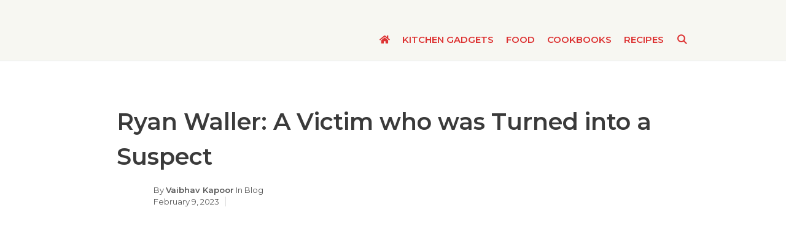

--- FILE ---
content_type: text/html; charset=UTF-8
request_url: https://wongsking.com/ryan-waller-a-victim-who-was-turned-into-a-suspect/
body_size: 32380
content:
<!DOCTYPE html><html lang="en-US" prefix="og: https://ogp.me/ns#"><head><meta charset="UTF-8"><script defer src="[data-uri]"></script><script>class RocketLazyLoadScripts{constructor(){this.triggerEvents=["keydown","mousedown","mousemove","touchmove","touchstart","touchend","wheel"],this.userEventHandler=this._triggerListener.bind(this),this.touchStartHandler=this._onTouchStart.bind(this),this.touchMoveHandler=this._onTouchMove.bind(this),this.touchEndHandler=this._onTouchEnd.bind(this),this.clickHandler=this._onClick.bind(this),this.interceptedClicks=[],window.addEventListener("pageshow",e=>{this.persisted=e.persisted}),window.addEventListener("DOMContentLoaded",()=>{this._preconnect3rdParties()}),this.delayedScripts={normal:[],async:[],defer:[]},this.trash=[],this.allJQueries=[]}_addUserInteractionListener(e){if(document.hidden){e._triggerListener();return}this.triggerEvents.forEach(t=>window.addEventListener(t,e.userEventHandler,{passive:!0})),window.addEventListener("touchstart",e.touchStartHandler,{passive:!0}),window.addEventListener("mousedown",e.touchStartHandler),document.addEventListener("visibilitychange",e.userEventHandler)}_removeUserInteractionListener(){this.triggerEvents.forEach(e=>window.removeEventListener(e,this.userEventHandler,{passive:!0})),document.removeEventListener("visibilitychange",this.userEventHandler)}_onTouchStart(e){"HTML"!==e.target.tagName&&(window.addEventListener("touchend",this.touchEndHandler),window.addEventListener("mouseup",this.touchEndHandler),window.addEventListener("touchmove",this.touchMoveHandler,{passive:!0}),window.addEventListener("mousemove",this.touchMoveHandler),e.target.addEventListener("click",this.clickHandler),this._renameDOMAttribute(e.target,"onclick","rocket-onclick"),this._pendingClickStarted())}_onTouchMove(e){window.removeEventListener("touchend",this.touchEndHandler),window.removeEventListener("mouseup",this.touchEndHandler),window.removeEventListener("touchmove",this.touchMoveHandler,{passive:!0}),window.removeEventListener("mousemove",this.touchMoveHandler),e.target.removeEventListener("click",this.clickHandler),this._renameDOMAttribute(e.target,"rocket-onclick","onclick"),this._pendingClickFinished()}_onTouchEnd(e){window.removeEventListener("touchend",this.touchEndHandler),window.removeEventListener("mouseup",this.touchEndHandler),window.removeEventListener("touchmove",this.touchMoveHandler,{passive:!0}),window.removeEventListener("mousemove",this.touchMoveHandler)}_onClick(e){e.target.removeEventListener("click",this.clickHandler),this._renameDOMAttribute(e.target,"rocket-onclick","onclick"),this.interceptedClicks.push(e),e.preventDefault(),e.stopPropagation(),e.stopImmediatePropagation(),this._pendingClickFinished()}_replayClicks(){window.removeEventListener("touchstart",this.touchStartHandler,{passive:!0}),window.removeEventListener("mousedown",this.touchStartHandler),this.interceptedClicks.forEach(e=>{e.target.dispatchEvent(new MouseEvent("click",{view:e.view,bubbles:!0,cancelable:!0}))})}_waitForPendingClicks(){return new Promise(e=>{this._isClickPending?this._pendingClickFinished=e:e()})}_pendingClickStarted(){this._isClickPending=!0}_pendingClickFinished(){this._isClickPending=!1}_renameDOMAttribute(e,t,i){e.hasAttribute&&e.hasAttribute(t)&&(event.target.setAttribute(i,event.target.getAttribute(t)),event.target.removeAttribute(t))}_triggerListener(){this._removeUserInteractionListener(this),"loading"===document.readyState?document.addEventListener("DOMContentLoaded",this._loadEverythingNow.bind(this)):this._loadEverythingNow()}_preconnect3rdParties(){let e=[];document.querySelectorAll("script[type=rocketlazyloadscript]").forEach(t=>{if(t.hasAttribute("src")){let i=new URL(t.src).origin;i!==location.origin&&e.push({src:i,crossOrigin:t.crossOrigin||"module"===t.getAttribute("data-rocket-type")})}}),e=[...new Map(e.map(e=>[JSON.stringify(e),e])).values()],this._batchInjectResourceHints(e,"preconnect")}async _loadEverythingNow(){this.lastBreath=Date.now(),this._delayEventListeners(this),this._delayJQueryReady(this),this._handleDocumentWrite(),this._registerAllDelayedScripts(),this._preloadAllScripts(),await this._loadScriptsFromList(this.delayedScripts.normal),await this._loadScriptsFromList(this.delayedScripts.defer),await this._loadScriptsFromList(this.delayedScripts.async);try{await this._triggerDOMContentLoaded(),await this._triggerWindowLoad()}catch(e){console.error(e)}window.dispatchEvent(new Event("rocket-allScriptsLoaded")),this._waitForPendingClicks().then(()=>{this._replayClicks()}),this._emptyTrash()}_registerAllDelayedScripts(){document.querySelectorAll("script[type=rocketlazyloadscript]").forEach(e=>{e.hasAttribute("data-rocket-src")?e.hasAttribute("async")&&!1!==e.async?this.delayedScripts.async.push(e):e.hasAttribute("defer")&&!1!==e.defer||"module"===e.getAttribute("data-rocket-type")?this.delayedScripts.defer.push(e):this.delayedScripts.normal.push(e):this.delayedScripts.normal.push(e)})}async _transformScript(e){return await this._littleBreath(),new Promise(t=>{function i(){e.setAttribute("data-rocket-status","executed"),t()}function r(){e.setAttribute("data-rocket-status","failed"),t()}try{let n=e.getAttribute("data-rocket-type"),s=e.getAttribute("data-rocket-src");if(n?(e.type=n,e.removeAttribute("data-rocket-type")):e.removeAttribute("type"),e.addEventListener("load",i),e.addEventListener("error",r),s)e.src=s,e.removeAttribute("data-rocket-src");else if(navigator.userAgent.indexOf("Firefox/")>0){var a=document.createElement("script");[...e.attributes].forEach(e=>{"type"!==e.nodeName&&a.setAttribute("data-rocket-type"===e.nodeName?"type":e.nodeName,e.nodeValue)}),a.text=e.text,e.parentNode.replaceChild(a,e),i()}else e.src="data:text/javascript;base64,"+window.btoa(unescape(encodeURIComponent(e.text)))}catch(o){r()}})}async _loadScriptsFromList(e){let t=e.shift();return t&&t.isConnected?(await this._transformScript(t),this._loadScriptsFromList(e)):Promise.resolve()}_preloadAllScripts(){this._batchInjectResourceHints([...this.delayedScripts.normal,...this.delayedScripts.defer,...this.delayedScripts.async],"preload")}_batchInjectResourceHints(e,t){var i=document.createDocumentFragment();e.forEach(e=>{let r=e.getAttribute&&e.getAttribute("data-rocket-src")||e.src;if(r){let n=document.createElement("link");n.href=r,n.rel=t,"preconnect"!==t&&(n.as="script"),e.getAttribute&&"module"===e.getAttribute("data-rocket-type")&&(n.crossOrigin=!0),e.crossOrigin&&(n.crossOrigin=e.crossOrigin),e.integrity&&(n.integrity=e.integrity),i.appendChild(n),this.trash.push(n)}}),document.head.appendChild(i)}_delayEventListeners(e){let t={};function i(e,i){!function e(i){!t[i]&&(t[i]={originalFunctions:{add:i.addEventListener,remove:i.removeEventListener},eventsToRewrite:[]},i.addEventListener=function(){arguments[0]=r(arguments[0]),t[i].originalFunctions.add.apply(i,arguments)},i.removeEventListener=function(){arguments[0]=r(arguments[0]),t[i].originalFunctions.remove.apply(i,arguments)});function r(e){return t[i].eventsToRewrite.indexOf(e)>=0?"rocket-"+e:e}}(e),t[e].eventsToRewrite.push(i)}function r(e,t){let i=e[t];Object.defineProperty(e,t,{get:()=>i||function(){},set(r){e["rocket"+t]=i=r}})}i(document,"DOMContentLoaded"),i(window,"DOMContentLoaded"),i(window,"load"),i(window,"pageshow"),i(document,"readystatechange"),r(document,"onreadystatechange"),r(window,"onload"),r(window,"onpageshow")}_delayJQueryReady(e){let t;function i(i){if(i&&i.fn&&!e.allJQueries.includes(i)){i.fn.ready=i.fn.init.prototype.ready=function(t){return e.domReadyFired?t.bind(document)(i):document.addEventListener("rocket-DOMContentLoaded",()=>t.bind(document)(i)),i([])};let r=i.fn.on;i.fn.on=i.fn.init.prototype.on=function(){if(this[0]===window){function e(e){return e.split(" ").map(e=>"load"===e||0===e.indexOf("load.")?"rocket-jquery-load":e).join(" ")}"string"==typeof arguments[0]||arguments[0]instanceof String?arguments[0]=e(arguments[0]):"object"==typeof arguments[0]&&Object.keys(arguments[0]).forEach(t=>{delete Object.assign(arguments[0],{[e(t)]:arguments[0][t]})[t]})}return r.apply(this,arguments),this},e.allJQueries.push(i)}t=i}i(window.jQuery),Object.defineProperty(window,"jQuery",{get:()=>t,set(e){i(e)}})}async _triggerDOMContentLoaded(){this.domReadyFired=!0,await this._littleBreath(),document.dispatchEvent(new Event("rocket-DOMContentLoaded")),await this._littleBreath(),window.dispatchEvent(new Event("rocket-DOMContentLoaded")),await this._littleBreath(),document.dispatchEvent(new Event("rocket-readystatechange")),await this._littleBreath(),document.rocketonreadystatechange&&document.rocketonreadystatechange()}async _triggerWindowLoad(){await this._littleBreath(),window.dispatchEvent(new Event("rocket-load")),await this._littleBreath(),window.rocketonload&&window.rocketonload(),await this._littleBreath(),this.allJQueries.forEach(e=>e(window).trigger("rocket-jquery-load")),await this._littleBreath();let e=new Event("rocket-pageshow");e.persisted=this.persisted,window.dispatchEvent(e),await this._littleBreath(),window.rocketonpageshow&&window.rocketonpageshow({persisted:this.persisted})}_handleDocumentWrite(){let e=new Map;document.write=document.writeln=function(t){let i=document.currentScript;i||console.error("WPRocket unable to document.write this: "+t);let r=document.createRange(),n=i.parentElement,s=e.get(i);void 0===s&&(s=i.nextSibling,e.set(i,s));let a=document.createDocumentFragment();r.setStart(a,0),a.appendChild(r.createContextualFragment(t)),n.insertBefore(a,s)}}async _littleBreath(){Date.now()-this.lastBreath>45&&(await this._requestAnimFrame(),this.lastBreath=Date.now())}async _requestAnimFrame(){return document.hidden?new Promise(e=>setTimeout(e)):new Promise(e=>requestAnimationFrame(e))}_emptyTrash(){this.trash.forEach(e=>e.remove())}static run(){let e=new RocketLazyLoadScripts;e._addUserInteractionListener(e)}}RocketLazyLoadScripts.run();</script> <link rel="profile" href="https://gmpg.org/xfn/11"><style>#wpadminbar #wp-admin-bar-p404_free_top_button .ab-icon:before {
            content: "\f103";
            color:red;
            top: 2px;
        }</style><style>img:is([sizes="auto" i], [sizes^="auto," i]) { contain-intrinsic-size: 3000px 1500px }</style><title>Ryan Waller: A Victim who was Turned into a Suspect - Wong&#039;s King</title><meta name="description" content="&quot;Innocent until proven guilty&quot; is the standard approach when someone is a suspect and on the wrong side of the law. It was different in the case of Ryan"/><meta name="robots" content="index, follow, max-snippet:-1, max-video-preview:-1, max-image-preview:large"/><link rel="canonical" href="https://wongsking.com/ryan-waller-a-victim-who-was-turned-into-a-suspect/" /><meta property="og:locale" content="en_US" /><meta property="og:type" content="article" /><meta property="og:title" content="Ryan Waller: A Victim who was Turned into a Suspect - Wong&#039;s King" /><meta property="og:description" content="&quot;Innocent until proven guilty&quot; is the standard approach when someone is a suspect and on the wrong side of the law. It was different in the case of Ryan" /><meta property="og:url" content="https://wongsking.com/ryan-waller-a-victim-who-was-turned-into-a-suspect/" /><meta property="og:site_name" content="Wong&#039;s King" /><meta property="article:section" content="Blog" /><meta property="og:updated_time" content="2023-02-09T09:42:16+00:00" /><meta property="og:image" content="https://wongsking.com/wp-content/uploads/2023/02/Ryan-Waller-Richie-Carver.jpg" /><meta property="og:image:secure_url" content="https://wongsking.com/wp-content/uploads/2023/02/Ryan-Waller-Richie-Carver.jpg" /><meta property="og:image:width" content="1250" /><meta property="og:image:height" content="694" /><meta property="og:image:alt" content="Ryan Waller" /><meta property="og:image:type" content="image/jpeg" /><meta property="article:published_time" content="2023-02-09T09:22:32+00:00" /><meta property="article:modified_time" content="2023-02-09T09:42:16+00:00" /><meta name="twitter:card" content="summary_large_image" /><meta name="twitter:title" content="Ryan Waller: A Victim who was Turned into a Suspect - Wong&#039;s King" /><meta name="twitter:description" content="&quot;Innocent until proven guilty&quot; is the standard approach when someone is a suspect and on the wrong side of the law. It was different in the case of Ryan" /><meta name="twitter:image" content="https://wongsking.com/wp-content/uploads/2023/02/Ryan-Waller-Richie-Carver.jpg" /><meta name="twitter:label1" content="Written by" /><meta name="twitter:data1" content="Vaibhav Kapoor" /><meta name="twitter:label2" content="Time to read" /><meta name="twitter:data2" content="5 minutes" /> <script type="application/ld+json" class="rank-math-schema">{"@context":"https://schema.org","@graph":[{"@type":["Person","Organization"],"@id":"https://wongsking.com/#person","name":"Wong&#039;s King"},{"@type":"WebSite","@id":"https://wongsking.com/#website","url":"https://wongsking.com","name":"Wong&#039;s King","publisher":{"@id":"https://wongsking.com/#person"},"inLanguage":"en-US"},{"@type":"ImageObject","@id":"https://wongsking.com/wp-content/uploads/2023/02/Ryan-Waller-Richie-Carver.jpg","url":"https://wongsking.com/wp-content/uploads/2023/02/Ryan-Waller-Richie-Carver.jpg","width":"1250","height":"694","caption":"Ryan Waller","inLanguage":"en-US"},{"@type":"WebPage","@id":"https://wongsking.com/ryan-waller-a-victim-who-was-turned-into-a-suspect/#webpage","url":"https://wongsking.com/ryan-waller-a-victim-who-was-turned-into-a-suspect/","name":"Ryan Waller: A Victim who was Turned into a Suspect - Wong&#039;s King","datePublished":"2023-02-09T09:22:32+00:00","dateModified":"2023-02-09T09:42:16+00:00","isPartOf":{"@id":"https://wongsking.com/#website"},"primaryImageOfPage":{"@id":"https://wongsking.com/wp-content/uploads/2023/02/Ryan-Waller-Richie-Carver.jpg"},"inLanguage":"en-US"},{"@type":"Person","@id":"https://wongsking.com/author/vaibhav-kapoor/","name":"Vaibhav Kapoor","url":"https://wongsking.com/author/vaibhav-kapoor/","image":{"@type":"ImageObject","@id":"https://secure.gravatar.com/avatar/b1fe0934811700dd6c9e32ade51db947?s=96&amp;d=mm&amp;r=g","url":"https://secure.gravatar.com/avatar/b1fe0934811700dd6c9e32ade51db947?s=96&amp;d=mm&amp;r=g","caption":"Vaibhav Kapoor","inLanguage":"en-US"}},{"@type":"BlogPosting","headline":"Ryan Waller: A Victim who was Turned into a Suspect - Wong&#039;s King","datePublished":"2023-02-09T09:22:32+00:00","dateModified":"2023-02-09T09:42:16+00:00","articleSection":"Blog","author":{"@id":"https://wongsking.com/author/vaibhav-kapoor/","name":"Vaibhav Kapoor"},"publisher":{"@id":"https://wongsking.com/#person"},"description":"&quot;Innocent until proven guilty&quot; is the standard approach when someone is a suspect and on the wrong side of the law. It was different in the case of Ryan","name":"Ryan Waller: A Victim who was Turned into a Suspect - Wong&#039;s King","@id":"https://wongsking.com/ryan-waller-a-victim-who-was-turned-into-a-suspect/#richSnippet","isPartOf":{"@id":"https://wongsking.com/ryan-waller-a-victim-who-was-turned-into-a-suspect/#webpage"},"image":{"@id":"https://wongsking.com/wp-content/uploads/2023/02/Ryan-Waller-Richie-Carver.jpg"},"inLanguage":"en-US","mainEntityOfPage":{"@id":"https://wongsking.com/ryan-waller-a-victim-who-was-turned-into-a-suspect/#webpage"}}]}</script> <link rel='dns-prefetch' href='//fonts.googleapis.com' /><link rel='dns-prefetch' href='//use.fontawesome.com' /><link href='https://fonts.gstatic.com' crossorigin rel='preconnect' /><link rel="alternate" type="application/rss+xml" title="Wong&#039;s King &raquo; Feed" href="https://wongsking.com/feed/" /><link rel="alternate" type="application/rss+xml" title="Wong&#039;s King &raquo; Comments Feed" href="https://wongsking.com/comments/feed/" /><link rel="alternate" type="application/rss+xml" title="Wong&#039;s King &raquo; Ryan Waller: A Victim who was Turned into a Suspect Comments Feed" href="https://wongsking.com/ryan-waller-a-victim-who-was-turned-into-a-suspect/feed/" /> <script type="rocketlazyloadscript">window._wpemojiSettings = {"baseUrl":"https:\/\/s.w.org\/images\/core\/emoji\/15.0.3\/72x72\/","ext":".png","svgUrl":"https:\/\/s.w.org\/images\/core\/emoji\/15.0.3\/svg\/","svgExt":".svg","source":{"concatemoji":"https:\/\/wongsking.com\/wp-includes\/js\/wp-emoji-release.min.js?ver=6.7.4"}};
/*! This file is auto-generated */
!function(i,n){var o,s,e;function c(e){try{var t={supportTests:e,timestamp:(new Date).valueOf()};sessionStorage.setItem(o,JSON.stringify(t))}catch(e){}}function p(e,t,n){e.clearRect(0,0,e.canvas.width,e.canvas.height),e.fillText(t,0,0);var t=new Uint32Array(e.getImageData(0,0,e.canvas.width,e.canvas.height).data),r=(e.clearRect(0,0,e.canvas.width,e.canvas.height),e.fillText(n,0,0),new Uint32Array(e.getImageData(0,0,e.canvas.width,e.canvas.height).data));return t.every(function(e,t){return e===r[t]})}function u(e,t,n){switch(t){case"flag":return n(e,"\ud83c\udff3\ufe0f\u200d\u26a7\ufe0f","\ud83c\udff3\ufe0f\u200b\u26a7\ufe0f")?!1:!n(e,"\ud83c\uddfa\ud83c\uddf3","\ud83c\uddfa\u200b\ud83c\uddf3")&&!n(e,"\ud83c\udff4\udb40\udc67\udb40\udc62\udb40\udc65\udb40\udc6e\udb40\udc67\udb40\udc7f","\ud83c\udff4\u200b\udb40\udc67\u200b\udb40\udc62\u200b\udb40\udc65\u200b\udb40\udc6e\u200b\udb40\udc67\u200b\udb40\udc7f");case"emoji":return!n(e,"\ud83d\udc26\u200d\u2b1b","\ud83d\udc26\u200b\u2b1b")}return!1}function f(e,t,n){var r="undefined"!=typeof WorkerGlobalScope&&self instanceof WorkerGlobalScope?new OffscreenCanvas(300,150):i.createElement("canvas"),a=r.getContext("2d",{willReadFrequently:!0}),o=(a.textBaseline="top",a.font="600 32px Arial",{});return e.forEach(function(e){o[e]=t(a,e,n)}),o}function t(e){var t=i.createElement("script");t.src=e,t.defer=!0,i.head.appendChild(t)}"undefined"!=typeof Promise&&(o="wpEmojiSettingsSupports",s=["flag","emoji"],n.supports={everything:!0,everythingExceptFlag:!0},e=new Promise(function(e){i.addEventListener("DOMContentLoaded",e,{once:!0})}),new Promise(function(t){var n=function(){try{var e=JSON.parse(sessionStorage.getItem(o));if("object"==typeof e&&"number"==typeof e.timestamp&&(new Date).valueOf()<e.timestamp+604800&&"object"==typeof e.supportTests)return e.supportTests}catch(e){}return null}();if(!n){if("undefined"!=typeof Worker&&"undefined"!=typeof OffscreenCanvas&&"undefined"!=typeof URL&&URL.createObjectURL&&"undefined"!=typeof Blob)try{var e="postMessage("+f.toString()+"("+[JSON.stringify(s),u.toString(),p.toString()].join(",")+"));",r=new Blob([e],{type:"text/javascript"}),a=new Worker(URL.createObjectURL(r),{name:"wpTestEmojiSupports"});return void(a.onmessage=function(e){c(n=e.data),a.terminate(),t(n)})}catch(e){}c(n=f(s,u,p))}t(n)}).then(function(e){for(var t in e)n.supports[t]=e[t],n.supports.everything=n.supports.everything&&n.supports[t],"flag"!==t&&(n.supports.everythingExceptFlag=n.supports.everythingExceptFlag&&n.supports[t]);n.supports.everythingExceptFlag=n.supports.everythingExceptFlag&&!n.supports.flag,n.DOMReady=!1,n.readyCallback=function(){n.DOMReady=!0}}).then(function(){return e}).then(function(){var e;n.supports.everything||(n.readyCallback(),(e=n.source||{}).concatemoji?t(e.concatemoji):e.wpemoji&&e.twemoji&&(t(e.twemoji),t(e.wpemoji)))}))}((window,document),window._wpemojiSettings);</script> <link rel='stylesheet' id='generate-fonts-css' href='//fonts.googleapis.com/css?family=Montserrat:100,100italic,200,200italic,300,300italic,regular,italic,500,500italic,600,600italic,700,700italic,800,800italic,900,900italic' media='all' /><style id='wp-emoji-styles-inline-css'>img.wp-smiley, img.emoji {
		display: inline !important;
		border: none !important;
		box-shadow: none !important;
		height: 1em !important;
		width: 1em !important;
		margin: 0 0.07em !important;
		vertical-align: -0.1em !important;
		background: none !important;
		padding: 0 !important;
	}</style><link rel='stylesheet' id='wp-block-library-css' href='https://wongsking.com/wp-includes/css/dist/block-library/style.min.css?ver=6.7.4' media='all' /><style id='classic-theme-styles-inline-css'>/*! This file is auto-generated */
.wp-block-button__link{color:#fff;background-color:#32373c;border-radius:9999px;box-shadow:none;text-decoration:none;padding:calc(.667em + 2px) calc(1.333em + 2px);font-size:1.125em}.wp-block-file__button{background:#32373c;color:#fff;text-decoration:none}</style><style id='global-styles-inline-css'>:root{--wp--preset--aspect-ratio--square: 1;--wp--preset--aspect-ratio--4-3: 4/3;--wp--preset--aspect-ratio--3-4: 3/4;--wp--preset--aspect-ratio--3-2: 3/2;--wp--preset--aspect-ratio--2-3: 2/3;--wp--preset--aspect-ratio--16-9: 16/9;--wp--preset--aspect-ratio--9-16: 9/16;--wp--preset--color--black: #000000;--wp--preset--color--cyan-bluish-gray: #abb8c3;--wp--preset--color--white: #ffffff;--wp--preset--color--pale-pink: #f78da7;--wp--preset--color--vivid-red: #cf2e2e;--wp--preset--color--luminous-vivid-orange: #ff6900;--wp--preset--color--luminous-vivid-amber: #fcb900;--wp--preset--color--light-green-cyan: #7bdcb5;--wp--preset--color--vivid-green-cyan: #00d084;--wp--preset--color--pale-cyan-blue: #8ed1fc;--wp--preset--color--vivid-cyan-blue: #0693e3;--wp--preset--color--vivid-purple: #9b51e0;--wp--preset--gradient--vivid-cyan-blue-to-vivid-purple: linear-gradient(135deg,rgba(6,147,227,1) 0%,rgb(155,81,224) 100%);--wp--preset--gradient--light-green-cyan-to-vivid-green-cyan: linear-gradient(135deg,rgb(122,220,180) 0%,rgb(0,208,130) 100%);--wp--preset--gradient--luminous-vivid-amber-to-luminous-vivid-orange: linear-gradient(135deg,rgba(252,185,0,1) 0%,rgba(255,105,0,1) 100%);--wp--preset--gradient--luminous-vivid-orange-to-vivid-red: linear-gradient(135deg,rgba(255,105,0,1) 0%,rgb(207,46,46) 100%);--wp--preset--gradient--very-light-gray-to-cyan-bluish-gray: linear-gradient(135deg,rgb(238,238,238) 0%,rgb(169,184,195) 100%);--wp--preset--gradient--cool-to-warm-spectrum: linear-gradient(135deg,rgb(74,234,220) 0%,rgb(151,120,209) 20%,rgb(207,42,186) 40%,rgb(238,44,130) 60%,rgb(251,105,98) 80%,rgb(254,248,76) 100%);--wp--preset--gradient--blush-light-purple: linear-gradient(135deg,rgb(255,206,236) 0%,rgb(152,150,240) 100%);--wp--preset--gradient--blush-bordeaux: linear-gradient(135deg,rgb(254,205,165) 0%,rgb(254,45,45) 50%,rgb(107,0,62) 100%);--wp--preset--gradient--luminous-dusk: linear-gradient(135deg,rgb(255,203,112) 0%,rgb(199,81,192) 50%,rgb(65,88,208) 100%);--wp--preset--gradient--pale-ocean: linear-gradient(135deg,rgb(255,245,203) 0%,rgb(182,227,212) 50%,rgb(51,167,181) 100%);--wp--preset--gradient--electric-grass: linear-gradient(135deg,rgb(202,248,128) 0%,rgb(113,206,126) 100%);--wp--preset--gradient--midnight: linear-gradient(135deg,rgb(2,3,129) 0%,rgb(40,116,252) 100%);--wp--preset--font-size--small: 13px;--wp--preset--font-size--medium: 20px;--wp--preset--font-size--large: 36px;--wp--preset--font-size--x-large: 42px;--wp--preset--spacing--20: 0.44rem;--wp--preset--spacing--30: 0.67rem;--wp--preset--spacing--40: 1rem;--wp--preset--spacing--50: 1.5rem;--wp--preset--spacing--60: 2.25rem;--wp--preset--spacing--70: 3.38rem;--wp--preset--spacing--80: 5.06rem;--wp--preset--shadow--natural: 6px 6px 9px rgba(0, 0, 0, 0.2);--wp--preset--shadow--deep: 12px 12px 50px rgba(0, 0, 0, 0.4);--wp--preset--shadow--sharp: 6px 6px 0px rgba(0, 0, 0, 0.2);--wp--preset--shadow--outlined: 6px 6px 0px -3px rgba(255, 255, 255, 1), 6px 6px rgba(0, 0, 0, 1);--wp--preset--shadow--crisp: 6px 6px 0px rgba(0, 0, 0, 1);}:where(.is-layout-flex){gap: 0.5em;}:where(.is-layout-grid){gap: 0.5em;}body .is-layout-flex{display: flex;}.is-layout-flex{flex-wrap: wrap;align-items: center;}.is-layout-flex > :is(*, div){margin: 0;}body .is-layout-grid{display: grid;}.is-layout-grid > :is(*, div){margin: 0;}:where(.wp-block-columns.is-layout-flex){gap: 2em;}:where(.wp-block-columns.is-layout-grid){gap: 2em;}:where(.wp-block-post-template.is-layout-flex){gap: 1.25em;}:where(.wp-block-post-template.is-layout-grid){gap: 1.25em;}.has-black-color{color: var(--wp--preset--color--black) !important;}.has-cyan-bluish-gray-color{color: var(--wp--preset--color--cyan-bluish-gray) !important;}.has-white-color{color: var(--wp--preset--color--white) !important;}.has-pale-pink-color{color: var(--wp--preset--color--pale-pink) !important;}.has-vivid-red-color{color: var(--wp--preset--color--vivid-red) !important;}.has-luminous-vivid-orange-color{color: var(--wp--preset--color--luminous-vivid-orange) !important;}.has-luminous-vivid-amber-color{color: var(--wp--preset--color--luminous-vivid-amber) !important;}.has-light-green-cyan-color{color: var(--wp--preset--color--light-green-cyan) !important;}.has-vivid-green-cyan-color{color: var(--wp--preset--color--vivid-green-cyan) !important;}.has-pale-cyan-blue-color{color: var(--wp--preset--color--pale-cyan-blue) !important;}.has-vivid-cyan-blue-color{color: var(--wp--preset--color--vivid-cyan-blue) !important;}.has-vivid-purple-color{color: var(--wp--preset--color--vivid-purple) !important;}.has-black-background-color{background-color: var(--wp--preset--color--black) !important;}.has-cyan-bluish-gray-background-color{background-color: var(--wp--preset--color--cyan-bluish-gray) !important;}.has-white-background-color{background-color: var(--wp--preset--color--white) !important;}.has-pale-pink-background-color{background-color: var(--wp--preset--color--pale-pink) !important;}.has-vivid-red-background-color{background-color: var(--wp--preset--color--vivid-red) !important;}.has-luminous-vivid-orange-background-color{background-color: var(--wp--preset--color--luminous-vivid-orange) !important;}.has-luminous-vivid-amber-background-color{background-color: var(--wp--preset--color--luminous-vivid-amber) !important;}.has-light-green-cyan-background-color{background-color: var(--wp--preset--color--light-green-cyan) !important;}.has-vivid-green-cyan-background-color{background-color: var(--wp--preset--color--vivid-green-cyan) !important;}.has-pale-cyan-blue-background-color{background-color: var(--wp--preset--color--pale-cyan-blue) !important;}.has-vivid-cyan-blue-background-color{background-color: var(--wp--preset--color--vivid-cyan-blue) !important;}.has-vivid-purple-background-color{background-color: var(--wp--preset--color--vivid-purple) !important;}.has-black-border-color{border-color: var(--wp--preset--color--black) !important;}.has-cyan-bluish-gray-border-color{border-color: var(--wp--preset--color--cyan-bluish-gray) !important;}.has-white-border-color{border-color: var(--wp--preset--color--white) !important;}.has-pale-pink-border-color{border-color: var(--wp--preset--color--pale-pink) !important;}.has-vivid-red-border-color{border-color: var(--wp--preset--color--vivid-red) !important;}.has-luminous-vivid-orange-border-color{border-color: var(--wp--preset--color--luminous-vivid-orange) !important;}.has-luminous-vivid-amber-border-color{border-color: var(--wp--preset--color--luminous-vivid-amber) !important;}.has-light-green-cyan-border-color{border-color: var(--wp--preset--color--light-green-cyan) !important;}.has-vivid-green-cyan-border-color{border-color: var(--wp--preset--color--vivid-green-cyan) !important;}.has-pale-cyan-blue-border-color{border-color: var(--wp--preset--color--pale-cyan-blue) !important;}.has-vivid-cyan-blue-border-color{border-color: var(--wp--preset--color--vivid-cyan-blue) !important;}.has-vivid-purple-border-color{border-color: var(--wp--preset--color--vivid-purple) !important;}.has-vivid-cyan-blue-to-vivid-purple-gradient-background{background: var(--wp--preset--gradient--vivid-cyan-blue-to-vivid-purple) !important;}.has-light-green-cyan-to-vivid-green-cyan-gradient-background{background: var(--wp--preset--gradient--light-green-cyan-to-vivid-green-cyan) !important;}.has-luminous-vivid-amber-to-luminous-vivid-orange-gradient-background{background: var(--wp--preset--gradient--luminous-vivid-amber-to-luminous-vivid-orange) !important;}.has-luminous-vivid-orange-to-vivid-red-gradient-background{background: var(--wp--preset--gradient--luminous-vivid-orange-to-vivid-red) !important;}.has-very-light-gray-to-cyan-bluish-gray-gradient-background{background: var(--wp--preset--gradient--very-light-gray-to-cyan-bluish-gray) !important;}.has-cool-to-warm-spectrum-gradient-background{background: var(--wp--preset--gradient--cool-to-warm-spectrum) !important;}.has-blush-light-purple-gradient-background{background: var(--wp--preset--gradient--blush-light-purple) !important;}.has-blush-bordeaux-gradient-background{background: var(--wp--preset--gradient--blush-bordeaux) !important;}.has-luminous-dusk-gradient-background{background: var(--wp--preset--gradient--luminous-dusk) !important;}.has-pale-ocean-gradient-background{background: var(--wp--preset--gradient--pale-ocean) !important;}.has-electric-grass-gradient-background{background: var(--wp--preset--gradient--electric-grass) !important;}.has-midnight-gradient-background{background: var(--wp--preset--gradient--midnight) !important;}.has-small-font-size{font-size: var(--wp--preset--font-size--small) !important;}.has-medium-font-size{font-size: var(--wp--preset--font-size--medium) !important;}.has-large-font-size{font-size: var(--wp--preset--font-size--large) !important;}.has-x-large-font-size{font-size: var(--wp--preset--font-size--x-large) !important;}
:where(.wp-block-post-template.is-layout-flex){gap: 1.25em;}:where(.wp-block-post-template.is-layout-grid){gap: 1.25em;}
:where(.wp-block-columns.is-layout-flex){gap: 2em;}:where(.wp-block-columns.is-layout-grid){gap: 2em;}
:root :where(.wp-block-pullquote){font-size: 1.5em;line-height: 1.6;}</style><link data-minify="1" rel='stylesheet' id='contact-form-7-css' href='https://wongsking.com/wp-content/cache/autoptimize/autoptimize_single_8f8cbe1bf0821e47ca53060fbcab37da.php?ver=1742731120' media='all' /><link rel='stylesheet' id='toc-screen-css' href='https://wongsking.com/wp-content/plugins/table-of-contents-plus/screen.min.css?ver=2411.1' media='all' /><style id='toc-screen-inline-css'>div#toc_container {width: 96%;}</style><link data-minify="1" rel='stylesheet' id='dashicons-css' href='https://wongsking.com/wp-content/cache/min/1/wp-includes/css/dashicons.min.css?ver=1742731120' media='all' /><link data-minify="1" rel='stylesheet' id='ppress-frontend-css' href='https://wongsking.com/wp-content/cache/min/1/wp-content/plugins/wp-user-avatar/assets/css/frontend.min.css?ver=1742731120' media='all' /><link rel='stylesheet' id='ppress-flatpickr-css' href='https://wongsking.com/wp-content/plugins/wp-user-avatar/assets/flatpickr/flatpickr.min.css?ver=4.16.8' media='all' /><link rel='stylesheet' id='ppress-select2-css' href='https://wongsking.com/wp-content/plugins/wp-user-avatar/assets/select2/select2.min.css?ver=6.7.4' media='all' /><link rel='stylesheet' id='generate-style-css' href='https://wongsking.com/wp-content/themes/generatepress/assets/css/all.min.css?ver=3.0.3' media='all' /><style id='generate-style-inline-css'>body{background-color:#ffffff;color:#3a3a3a;}a{color:#1e73be;}a:hover, a:focus, a:active{color:#000000;}body .grid-container{max-width:980px;}.wp-block-group__inner-container{max-width:980px;margin-left:auto;margin-right:auto;}.site-header .header-image{width:200px;}.navigation-search{position:absolute;left:-99999px;pointer-events:none;visibility:hidden;z-index:20;width:100%;top:0;transition:opacity 100ms ease-in-out;opacity:0;}.navigation-search.nav-search-active{left:0;right:0;pointer-events:auto;visibility:visible;opacity:1;}.navigation-search input[type="search"]{outline:0;border:0;vertical-align:bottom;line-height:1;opacity:0.9;width:100%;z-index:20;border-radius:0;-webkit-appearance:none;height:60px;}.navigation-search input::-ms-clear{display:none;width:0;height:0;}.navigation-search input::-ms-reveal{display:none;width:0;height:0;}.navigation-search input::-webkit-search-decoration, .navigation-search input::-webkit-search-cancel-button, .navigation-search input::-webkit-search-results-button, .navigation-search input::-webkit-search-results-decoration{display:none;}.main-navigation li.search-item{z-index:21;}li.search-item.active{transition:opacity 100ms ease-in-out;}.nav-left-sidebar .main-navigation li.search-item.active,.nav-right-sidebar .main-navigation li.search-item.active{width:auto;display:inline-block;float:right;}.gen-sidebar-nav .navigation-search{top:auto;bottom:0;}body, button, input, select, textarea{font-family:"Montserrat", sans-serif;font-size:18px;}body{line-height:1.8;}.entry-content > [class*="wp-block-"]:not(:last-child){margin-bottom:1.5em;}.main-title{font-size:45px;}.main-navigation a, .menu-toggle{font-weight:600;text-transform:uppercase;}.main-navigation .main-nav ul ul li a{font-size:14px;}.sidebar .widget, .footer-widgets .widget{font-size:17px;}button:not(.menu-toggle),html input[type="button"],input[type="reset"],input[type="submit"],.button,.wp-block-button .wp-block-button__link{font-size:14px;}h1{font-weight:600;font-size:38px;line-height:1.5em;}h2{font-weight:700;font-size:32px;line-height:1.5em;}h3{font-weight:700;font-size:26px;line-height:1.5em;}h4{font-weight:700;font-size:22px;line-height:1.2em;}h5{font-size:inherit;}.site-info{font-size:14px;}@media (max-width:768px){.main-title{font-size:30px;}h1{font-size:30px;}h2{font-size:25px;}}.top-bar{background-color:#636363;color:#ffffff;}.top-bar a{color:#ffffff;}.top-bar a:hover{color:#303030;}.site-header{background-color:#f7f7f2;color:#3a3a3a;}.site-header a{color:#3a3a3a;}.main-title a,.main-title a:hover{color:#222222;}.site-description{color:#757575;}.mobile-menu-control-wrapper .menu-toggle,.mobile-menu-control-wrapper .menu-toggle:hover,.mobile-menu-control-wrapper .menu-toggle:focus,.has-inline-mobile-toggle #site-navigation.toggled{background-color:rgba(0, 0, 0, 0.02);}.main-navigation,.main-navigation ul ul{background-color:#f7f7f2;}.main-navigation .main-nav ul li a,.menu-toggle, .main-navigation .menu-bar-items{color:#dd3333;}.main-navigation .main-nav ul li:hover > a,.main-navigation .main-nav ul li:focus > a, .main-navigation .main-nav ul li.sfHover > a, .main-navigation .menu-bar-item:hover > a, .main-navigation .menu-bar-item.sfHover > a{color:#dd3333;background-color:#f7f7f2;}button.menu-toggle:hover,button.menu-toggle:focus,.main-navigation .mobile-bar-items a,.main-navigation .mobile-bar-items a:hover,.main-navigation .mobile-bar-items a:focus{color:#dd3333;}.main-navigation .main-nav ul li[class*="current-menu-"] > a{background-color:#f7f7f2;}.main-navigation .main-nav ul li[class*="current-menu-"] > a:hover,.main-navigation .main-nav ul li[class*="current-menu-"].sfHover > a{background-color:#f7f7f2;}.navigation-search input[type="search"],.navigation-search input[type="search"]:active, .navigation-search input[type="search"]:focus, .main-navigation .main-nav ul li.search-item.active > a, .main-navigation .menu-bar-items .search-item.active > a{color:#dd3333;background-color:#f7f7f2;}.main-navigation ul ul{background-color:#eaeaea;}.main-navigation .main-nav ul ul li a{color:#515151;}.main-navigation .main-nav ul ul li:hover > a,.main-navigation .main-nav ul ul li:focus > a,.main-navigation .main-nav ul ul li.sfHover > a{color:#7a8896;background-color:#eaeaea;}.main-navigation .main-nav ul ul li[class*="current-menu-"] > a{background-color:#eaeaea;}.main-navigation .main-nav ul ul li[class*="current-menu-"] > a:hover,.main-navigation .main-nav ul ul li[class*="current-menu-"].sfHover > a{background-color:#eaeaea;}.separate-containers .inside-article, .separate-containers .comments-area, .separate-containers .page-header, .one-container .container, .separate-containers .paging-navigation, .inside-page-header{background-color:#ffffff;}.entry-meta{color:#595959;}.entry-meta a{color:#595959;}.entry-meta a:hover{color:#1e73be;}.sidebar .widget{background-color:#ffffff;}.sidebar .widget .widget-title{color:#000000;}.footer-widgets{background-color:#ffffff;}.footer-widgets .widget-title{color:#000000;}.site-info{color:#ffffff;background-color:#222222;}.site-info a{color:#ffffff;}.site-info a:hover{color:#606060;}.footer-bar .widget_nav_menu .current-menu-item a{color:#606060;}input[type="text"],input[type="email"],input[type="url"],input[type="password"],input[type="search"],input[type="tel"],input[type="number"],textarea,select{color:#666666;background-color:#fafafa;border-color:#cccccc;}input[type="text"]:focus,input[type="email"]:focus,input[type="url"]:focus,input[type="password"]:focus,input[type="search"]:focus,input[type="tel"]:focus,input[type="number"]:focus,textarea:focus,select:focus{color:#666666;background-color:#ffffff;border-color:#bfbfbf;}button,html input[type="button"],input[type="reset"],input[type="submit"],a.button,a.wp-block-button__link:not(.has-background){color:#ffffff;background-color:#666666;}button:hover,html input[type="button"]:hover,input[type="reset"]:hover,input[type="submit"]:hover,a.button:hover,button:focus,html input[type="button"]:focus,input[type="reset"]:focus,input[type="submit"]:focus,a.button:focus,a.wp-block-button__link:not(.has-background):active,a.wp-block-button__link:not(.has-background):focus,a.wp-block-button__link:not(.has-background):hover{color:#ffffff;background-color:#3f3f3f;}a.generate-back-to-top{background-color:rgba( 0,0,0,0.4 );color:#ffffff;}a.generate-back-to-top:hover,a.generate-back-to-top:focus{background-color:rgba( 0,0,0,0.6 );color:#ffffff;}@media (max-width:768px){.main-navigation .menu-bar-item:hover > a, .main-navigation .menu-bar-item.sfHover > a{background:none;color:#dd3333;}}.inside-top-bar{padding:10px;}.inside-header{padding:40px 40px 5px 40px;}.separate-containers .inside-article, .separate-containers .comments-area, .separate-containers .page-header, .separate-containers .paging-navigation, .one-container .site-content, .inside-page-header, .wp-block-group__inner-container{padding:40px 40px 14px 40px;}.entry-content .alignwide, body:not(.no-sidebar) .entry-content .alignfull{margin-left:-40px;width:calc(100% + 80px);max-width:calc(100% + 80px);}.main-navigation .main-nav ul li a,.menu-toggle,.main-navigation .mobile-bar-items a{padding-left:10px;padding-right:10px;line-height:50px;}.main-navigation .main-nav ul ul li a{padding:10px;}.navigation-search input[type="search"]{height:50px;}.rtl .menu-item-has-children .dropdown-menu-toggle{padding-left:10px;}.menu-item-has-children .dropdown-menu-toggle{padding-right:10px;}.rtl .main-navigation .main-nav ul li.menu-item-has-children > a{padding-right:10px;}.site-info{padding:20px;}@media (max-width:768px){.separate-containers .inside-article, .separate-containers .comments-area, .separate-containers .page-header, .separate-containers .paging-navigation, .one-container .site-content, .inside-page-header, .wp-block-group__inner-container{padding:30px;}.site-info{padding-right:10px;padding-left:10px;}.entry-content .alignwide, body:not(.no-sidebar) .entry-content .alignfull{margin-left:-30px;width:calc(100% + 60px);max-width:calc(100% + 60px);}}.one-container .sidebar .widget{padding:0px;}/* End cached CSS */@media (max-width:768px){.main-navigation .menu-toggle,.main-navigation .mobile-bar-items,.sidebar-nav-mobile:not(#sticky-placeholder){display:block;}.main-navigation ul,.gen-sidebar-nav{display:none;}[class*="nav-float-"] .site-header .inside-header > *{float:none;clear:both;}}
.dynamic-author-image-rounded{border-radius:100%;}.dynamic-featured-image, .dynamic-author-image{vertical-align:middle;}.one-container.blog .dynamic-content-template:not(:last-child), .one-container.archive .dynamic-content-template:not(:last-child){padding-bottom:0px;}.dynamic-entry-excerpt > p:last-child{margin-bottom:0px;}
h2.entry-title{font-weight:700;font-size:22px;line-height:1.5em;}</style><link data-minify="1" rel='stylesheet' id='generate-font-icons-css' href='https://wongsking.com/wp-content/cache/min/1/wp-content/themes/generatepress/assets/css/components/font-icons.min.css?ver=1742731120' media='all' /><link data-minify="1" rel='stylesheet' id='font-awesome-official-css' href='https://wongsking.com/wp-content/cache/autoptimize/autoptimize_single_d8507f1d9bcf4fafe30b24113f651b8a.php?ver=1742731120' media='all' crossorigin="anonymous" /><link data-minify="1" rel='stylesheet' id='aawp-css' href='https://wongsking.com/wp-content/cache/autoptimize/autoptimize_single_0315168dd27deae7dc0fc34e4fa5e0c3.php?ver=1742731120' media='all' /><link rel='stylesheet' id='generate-blog-images-css' href='https://wongsking.com/wp-content/plugins/gp-premium/blog/functions/css/featured-images.min.css?ver=2.0.0-alpha.3' media='all' /><style id='rocket-lazyload-inline-css'>.rll-youtube-player{position:relative;padding-bottom:56.23%;height:0;overflow:hidden;max-width:100%;}.rll-youtube-player:focus-within{outline: 2px solid currentColor;outline-offset: 5px;}.rll-youtube-player iframe{position:absolute;top:0;left:0;width:100%;height:100%;z-index:100;background:0 0}.rll-youtube-player img{bottom:0;display:block;left:0;margin:auto;max-width:100%;width:100%;position:absolute;right:0;top:0;border:none;height:auto;-webkit-transition:.4s all;-moz-transition:.4s all;transition:.4s all}.rll-youtube-player img:hover{-webkit-filter:brightness(75%)}.rll-youtube-player .play{height:100%;width:100%;left:0;top:0;position:absolute;background:url(https://wongsking.com/wp-content/plugins/wp-rocket v3.12.5.3/assets/img/youtube.png) no-repeat center;background-color: transparent !important;cursor:pointer;border:none;}.wp-embed-responsive .wp-has-aspect-ratio .rll-youtube-player{position:absolute;padding-bottom:0;width:100%;height:100%;top:0;bottom:0;left:0;right:0}</style><link data-minify="1" rel='stylesheet' id='font-awesome-official-v4shim-css' href='https://wongsking.com/wp-content/cache/autoptimize/autoptimize_single_e87bb9f39a9be8e3f6fc0573c53213ff.php?ver=1742731120' media='all' crossorigin="anonymous" /><style id='font-awesome-official-v4shim-inline-css'>@font-face {
font-family: "FontAwesome";
font-display: block;
src: url("https://use.fontawesome.com/releases/v5.15.2/webfonts/fa-brands-400.eot"),
		url("https://use.fontawesome.com/releases/v5.15.2/webfonts/fa-brands-400.eot?#iefix") format("embedded-opentype"),
		url("https://use.fontawesome.com/releases/v5.15.2/webfonts/fa-brands-400.woff2") format("woff2"),
		url("https://use.fontawesome.com/releases/v5.15.2/webfonts/fa-brands-400.woff") format("woff"),
		url("https://use.fontawesome.com/releases/v5.15.2/webfonts/fa-brands-400.ttf") format("truetype"),
		url("https://use.fontawesome.com/releases/v5.15.2/webfonts/fa-brands-400.svg#fontawesome") format("svg");
}

@font-face {
font-family: "FontAwesome";
font-display: block;
src: url("https://use.fontawesome.com/releases/v5.15.2/webfonts/fa-solid-900.eot"),
		url("https://use.fontawesome.com/releases/v5.15.2/webfonts/fa-solid-900.eot?#iefix") format("embedded-opentype"),
		url("https://use.fontawesome.com/releases/v5.15.2/webfonts/fa-solid-900.woff2") format("woff2"),
		url("https://use.fontawesome.com/releases/v5.15.2/webfonts/fa-solid-900.woff") format("woff"),
		url("https://use.fontawesome.com/releases/v5.15.2/webfonts/fa-solid-900.ttf") format("truetype"),
		url("https://use.fontawesome.com/releases/v5.15.2/webfonts/fa-solid-900.svg#fontawesome") format("svg");
}

@font-face {
font-family: "FontAwesome";
font-display: block;
src: url("https://use.fontawesome.com/releases/v5.15.2/webfonts/fa-regular-400.eot"),
		url("https://use.fontawesome.com/releases/v5.15.2/webfonts/fa-regular-400.eot?#iefix") format("embedded-opentype"),
		url("https://use.fontawesome.com/releases/v5.15.2/webfonts/fa-regular-400.woff2") format("woff2"),
		url("https://use.fontawesome.com/releases/v5.15.2/webfonts/fa-regular-400.woff") format("woff"),
		url("https://use.fontawesome.com/releases/v5.15.2/webfonts/fa-regular-400.ttf") format("truetype"),
		url("https://use.fontawesome.com/releases/v5.15.2/webfonts/fa-regular-400.svg#fontawesome") format("svg");
unicode-range: U+F004-F005,U+F007,U+F017,U+F022,U+F024,U+F02E,U+F03E,U+F044,U+F057-F059,U+F06E,U+F070,U+F075,U+F07B-F07C,U+F080,U+F086,U+F089,U+F094,U+F09D,U+F0A0,U+F0A4-F0A7,U+F0C5,U+F0C7-F0C8,U+F0E0,U+F0EB,U+F0F3,U+F0F8,U+F0FE,U+F111,U+F118-F11A,U+F11C,U+F133,U+F144,U+F146,U+F14A,U+F14D-F14E,U+F150-F152,U+F15B-F15C,U+F164-F165,U+F185-F186,U+F191-F192,U+F1AD,U+F1C1-F1C9,U+F1CD,U+F1D8,U+F1E3,U+F1EA,U+F1F6,U+F1F9,U+F20A,U+F247-F249,U+F24D,U+F254-F25B,U+F25D,U+F267,U+F271-F274,U+F279,U+F28B,U+F28D,U+F2B5-F2B6,U+F2B9,U+F2BB,U+F2BD,U+F2C1-F2C2,U+F2D0,U+F2D2,U+F2DC,U+F2ED,U+F328,U+F358-F35B,U+F3A5,U+F3D1,U+F410,U+F4AD;
}</style> <script type="rocketlazyloadscript" data-rocket-src="https://wongsking.com/wp-includes/js/jquery/jquery.min.js?ver=3.7.1" id="jquery-core-js" defer></script> <script type="rocketlazyloadscript" data-rocket-src="https://wongsking.com/wp-includes/js/jquery/jquery-migrate.min.js?ver=3.4.1" id="jquery-migrate-js" defer></script> <script type="rocketlazyloadscript" data-rocket-src="https://wongsking.com/wp-content/plugins/wp-user-avatar/assets/flatpickr/flatpickr.min.js?ver=4.16.8" id="ppress-flatpickr-js" defer></script> <script type="rocketlazyloadscript" data-rocket-src="https://wongsking.com/wp-content/plugins/wp-user-avatar/assets/select2/select2.min.js?ver=4.16.8" id="ppress-select2-js" defer></script> <link rel="https://api.w.org/" href="https://wongsking.com/wp-json/" /><link rel="alternate" title="JSON" type="application/json" href="https://wongsking.com/wp-json/wp/v2/posts/1876" /><link rel="EditURI" type="application/rsd+xml" title="RSD" href="https://wongsking.com/xmlrpc.php?rsd" /><meta name="generator" content="WordPress 6.7.4" /><link rel='shortlink' href='https://wongsking.com/?p=1876' /><link rel="alternate" title="oEmbed (JSON)" type="application/json+oembed" href="https://wongsking.com/wp-json/oembed/1.0/embed?url=https%3A%2F%2Fwongsking.com%2Fryan-waller-a-victim-who-was-turned-into-a-suspect%2F" /><link rel="alternate" title="oEmbed (XML)" type="text/xml+oembed" href="https://wongsking.com/wp-json/oembed/1.0/embed?url=https%3A%2F%2Fwongsking.com%2Fryan-waller-a-victim-who-was-turned-into-a-suspect%2F&#038;format=xml" /><style type="text/css">.aawp .aawp-tb__row--highlight{background-color:#256aaf;}.aawp .aawp-tb__row--highlight{color:#fff;}.aawp .aawp-tb__row--highlight a{color:#fff;}</style><script type="rocketlazyloadscript" data-ad-client="ca-pub-4633339320724439" async data-rocket-src="https://pagead2.googlesyndication.com/pagead/js/adsbygoogle.js"></script> <meta name="google-site-verification" content="5mxNdIRZpXgkfSu1NyqbK5MdKQ_UgGNJWChxD_Chpb0" />  <script type="rocketlazyloadscript" async data-rocket-src="https://www.googletagmanager.com/gtag/js?id=G-1YHGFPL5L7"></script> <script type="rocketlazyloadscript">window.dataLayer = window.dataLayer || [];
  function gtag(){dataLayer.push(arguments);}
  gtag('js', new Date());

  gtag('config', 'G-1YHGFPL5L7');</script> <script type="rocketlazyloadscript" async data-rocket-src="https://pagead2.googlesyndication.com/pagead/js/adsbygoogle.js?client=ca-pub-4633339320724439"
     crossorigin="anonymous"></script><style type="text/css" id="tve_global_variables">:root{--tcb-background-author-image:url(https://secure.gravatar.com/avatar/b1fe0934811700dd6c9e32ade51db947?s=256&d=mm&r=g);--tcb-background-user-image:url();--tcb-background-featured-image-thumbnail:url(https://wongsking.com/wp-content/uploads/2023/02/Ryan-Waller-Richie-Carver.jpg);}</style><script type="application/ld+json">{"@context":"https:\/\/schema.org","@type":"article","mainEntityOfPage":{"@type":"WebPage","@id":"https:\/\/wongsking.com\/ryan-waller-a-victim-who-was-turned-into-a-suspect\/"},"headline":"Ryan Waller: A Victim who was Turned into a Suspect","image":{"@type":"ImageObject","url":"https:\/\/wongsking.com\/wp-content\/uploads\/2023\/02\/Ryan-Waller-Richie-Carver.jpg","width":1250,"height":694},"datePublished":"2023-02-09T09:22:32+0000","dateModified":"2023-02-09T09:42:16+0000","author":{"@type":"Person","name":"Vaibhav Kapoor"},"publisher":{"@type":"Organization","name":"Wong&#039;s King","logo":{"@type":"ImageObject","url":"https:\/\/wongsking.com\/wp-content\/uploads\/2021\/02\/Wongsking.png"}}}</script><script type="application/ld+json">{"@context":"https:\/\/schema.org","@type":"WebSite","name":"Wong's King","url":"https:\/\/wongsking.com","potentialAction":[{"@type":"SearchAction","target":"https:\/\/wongsking.com\/?s={search_term_string}","query-input":"required name=search_term_string"}]}</script><script type="application/ld+json">{"@context":"https:\/\/schema.org","@type":"BreadcrumbList","itemListElement":[{"@type":"ListItem","position":1,"item":{"@id":"https:\/\/wongsking.com\/","name":"Home"}},{"@type":"ListItem","position":2,"item":{"@id":"https:\/\/wongsking.com\/ryan-waller-a-victim-who-was-turned-into-a-suspect\/","name":"Ryan Waller: A Victim who was Turned into a Suspect"}}]}</script><link rel="pingback" href="https://wongsking.com/xmlrpc.php"><meta name="viewport" content="width=device-width, initial-scale=1"> <script type="rocketlazyloadscript" async data-rocket-src="https://www.googletagmanager.com/gtag/js?id=G-79L886TLHT"></script> <script type="rocketlazyloadscript">window.dataLayer = window.dataLayer || [];
  function gtag(){dataLayer.push(arguments);}
  gtag('js', new Date());

  gtag('config', 'G-79L886TLHT');</script><style type="text/css" id="thrive-default-styles"></style><link rel="icon" href="https://wongsking.com/wp-content/uploads/2021/02/favicon.png" sizes="32x32" /><link rel="icon" href="https://wongsking.com/wp-content/uploads/2021/02/favicon.png" sizes="192x192" /><link rel="apple-touch-icon" href="https://wongsking.com/wp-content/uploads/2021/02/favicon.png" /><meta name="msapplication-TileImage" content="https://wongsking.com/wp-content/uploads/2021/02/favicon.png" /><style id="wp-custom-css">.site-header {
    border-bottom: 1px solid #e9ecef;
}

.author-name{font-weight: 600;}
.entry-meta-container {
    display: flex;
    align-items: center;
}

.entry-meta-gravatar {
    margin-right: 10px;
}

.entry-meta-gravatar img {
    width: 50px;
    border-radius: 50%;
}

.entry-meta-info {
	font-size: 13px;
	text-transform: capitalize;
  display: block;
}

.posted-on .updated {
    display: inline-block;
}

.posted-on .updated:before {
    content: "Updated: ";
}

.posted-on .updated + .entry-date {
    display: none;
}

.entry-date {
    order: -1;
    margin-right: 10px;
    border-right: 1px solid #ddd;
    padding-right: 10px;
}
.yoast-breadcrumb {
    font-size: 13px;
    margin: 0;
    color: #a0a0a0;
    margin: -10px auto 20px;
}

.entry-content a, a:focus, a:hover, a:visited {
  text-decoration: underline;
	font-weight: 500;
	color: #dd3333;
}</style><noscript><style id="rocket-lazyload-nojs-css">.rll-youtube-player, [data-lazy-src]{display:none !important;}</style></noscript></head><body data-rsssl=1 class="post-template-default single single-post postid-1876 single-format-standard wp-custom-logo wp-embed-responsive aawp-custom post-image-below-header post-image-aligned-center wp-schema-pro-2.1.2 no-sidebar nav-float-right separate-containers fluid-header active-footer-widgets-3 nav-search-enabled header-aligned-left dropdown-hover featured-image-active" itemtype="https://schema.org/Blog" itemscope>
 <a class="screen-reader-text skip-link" href="#content" title="Skip to content">Skip to content</a><header id="masthead" class="site-header" itemtype="https://schema.org/WPHeader" itemscope><div class="inside-header grid-container grid-parent"><div class="site-logo"> <a href="https://wongsking.com/" title="Wong&#039;s King" rel="home"> <img width="200" height="54"  class="header-image is-logo-image" alt="Wong&#039;s King" src="data:image/svg+xml,%3Csvg%20xmlns='http://www.w3.org/2000/svg'%20viewBox='0%200%20200%2054'%3E%3C/svg%3E" title="Wong&#039;s King" data-lazy-src="https://wongsking.com/wp-content/uploads/2021/02/Wongsking.png" /><noscript><img width="200" height="54"  class="header-image is-logo-image" alt="Wong&#039;s King" src="https://wongsking.com/wp-content/uploads/2021/02/Wongsking.png" title="Wong&#039;s King" /></noscript> </a></div><nav id="site-navigation" class="main-navigation sub-menu-right" itemtype="https://schema.org/SiteNavigationElement" itemscope><div class="inside-navigation grid-container grid-parent"><form method="get" class="search-form navigation-search" action="https://wongsking.com/"> <input type="search" class="search-field" value="" name="s" title="Search" /></form><div class="mobile-bar-items"> <span class="search-item"> <a aria-label="Open Search Bar" href="#"> </a> </span></div> <button class="menu-toggle" aria-controls="primary-menu" aria-expanded="false"> <span class="mobile-menu">Menu</span> </button><div id="primary-menu" class="main-nav"><ul id="menu-primary" class=" menu sf-menu"><li id="menu-item-283" class="menu-item menu-item-type-custom menu-item-object-custom menu-item-home menu-item-283"><a href="https://wongsking.com/"><i class="fas fa-home"></i></a></li><li id="menu-item-281" class="menu-item menu-item-type-taxonomy menu-item-object-category menu-item-281"><a href="https://wongsking.com/./kitchen-gadgets/">Kitchen Gadgets</a></li><li id="menu-item-953" class="menu-item menu-item-type-taxonomy menu-item-object-category menu-item-953"><a href="https://wongsking.com/./food/">Food</a></li><li id="menu-item-280" class="menu-item menu-item-type-taxonomy menu-item-object-category menu-item-280"><a href="https://wongsking.com/./cookbooks/">Cookbooks</a></li><li id="menu-item-282" class="menu-item menu-item-type-taxonomy menu-item-object-category menu-item-282"><a href="https://wongsking.com/./recipes/">Recipes</a></li><li class="search-item menu-item-align-right"><a aria-label="Open Search Bar" href="#"></a></li></ul></div></div></nav></div></header><div id="page" class="site grid-container container hfeed grid-parent"><div id="content" class="site-content"><div id="primary" class="content-area grid-parent mobile-grid-100 grid-100 tablet-grid-100"><main id="main" class="site-main"><article id="post-1876" class="post-1876 post type-post status-publish format-standard has-post-thumbnail hentry category-blog" itemtype="https://schema.org/CreativeWork" itemscope><div class="inside-article"><header class="entry-header"><div class="yoast-breadcrumb"></div><h1 class="entry-title" itemprop="headline">Ryan Waller: A Victim who was Turned into a Suspect</h1><div class="entry-meta entry-meta-container"><div class="entry-meta-gravatar"> <img alt='' src="data:image/svg+xml,%3Csvg%20xmlns='http://www.w3.org/2000/svg'%20viewBox='0%200%2096%2096'%3E%3C/svg%3E" data-lazy-srcset='https://secure.gravatar.com/avatar/b1fe0934811700dd6c9e32ade51db947?s=192&#038;d=mm&#038;r=g 2x' class='avatar avatar-96 photo' height='96' width='96' decoding='async' data-lazy-src="https://secure.gravatar.com/avatar/b1fe0934811700dd6c9e32ade51db947?s=96&#038;d=mm&#038;r=g"/><noscript><img alt='' src='https://secure.gravatar.com/avatar/b1fe0934811700dd6c9e32ade51db947?s=96&#038;d=mm&#038;r=g' srcset='https://secure.gravatar.com/avatar/b1fe0934811700dd6c9e32ade51db947?s=192&#038;d=mm&#038;r=g 2x' class='avatar avatar-96 photo' height='96' width='96' decoding='async'/></noscript></div><div class="entry-meta-info"><div class="entry-meta-author"> <span class="byline">by <span class="author vcard" itemprop="author" itemtype="https://schema.org/Person" itemscope><a class="url fn n" href="https://wongsking.com/author/vaibhav-kapoor/" title="View all posts by Vaibhav Kapoor" rel="author" itemprop="url"><span class="author-name" itemprop="name">Vaibhav Kapoor</span></a></span></span> in <span class="cat-links"><span class="screen-reader-text">Categories </span><a href="https://wongsking.com/./blog/" rel="category tag">Blog</a></span></div><div class="entry-meta-date"> <span class="posted-on"><time class="entry-date published" datetime="2023-02-09T09:22:32+00:00" itemprop="datePublished">February 9, 2023</time></span></div></div></div></header><div class="featured-image  page-header-image-single "> <img width="1250" height="694" src="data:image/svg+xml,%3Csvg%20xmlns='http://www.w3.org/2000/svg'%20viewBox='0%200%201250%20694'%3E%3C/svg%3E" class="attachment-full size-full" alt="Ryan Waller" itemprop="image" decoding="async" data-lazy-srcset="https://wongsking.com/wp-content/uploads/2023/02/Ryan-Waller-Richie-Carver.jpg 1250w, https://wongsking.com/wp-content/uploads/2023/02/Ryan-Waller-Richie-Carver-300x167.jpg 300w, https://wongsking.com/wp-content/uploads/2023/02/Ryan-Waller-Richie-Carver-1024x569.jpg 1024w, https://wongsking.com/wp-content/uploads/2023/02/Ryan-Waller-Richie-Carver-768x426.jpg 768w" data-lazy-sizes="(max-width: 1250px) 100vw, 1250px" data-lazy-src="https://wongsking.com/wp-content/uploads/2023/02/Ryan-Waller-Richie-Carver.jpg" /><noscript><img width="1250" height="694" src="https://wongsking.com/wp-content/uploads/2023/02/Ryan-Waller-Richie-Carver.jpg" class="attachment-full size-full" alt="Ryan Waller" itemprop="image" decoding="async" srcset="https://wongsking.com/wp-content/uploads/2023/02/Ryan-Waller-Richie-Carver.jpg 1250w, https://wongsking.com/wp-content/uploads/2023/02/Ryan-Waller-Richie-Carver-300x167.jpg 300w, https://wongsking.com/wp-content/uploads/2023/02/Ryan-Waller-Richie-Carver-1024x569.jpg 1024w, https://wongsking.com/wp-content/uploads/2023/02/Ryan-Waller-Richie-Carver-768x426.jpg 768w" sizes="(max-width: 1250px) 100vw, 1250px" /></noscript></div><div class="entry-content" itemprop="text"><p>&#8220;Innocent until proven guilty&#8221; is the standard approach when someone is a suspect and on the wrong side of the law. It was different in the case of Ryan Walker. This man was neither famous nor a celebrity until he became a suspect in the murder of his girlfriend. The Phoenix police booked him at first sight when, in fact, he was a victim. There had been a certain course of events that changed Waller’s life forever.</p><h2>About Ryan Waller</h2><p>Ryan Waller, a young American man, gained the attention of the nation in the late 1990s when police interrogated him for a murder he did not commit. Even worse, this young <a href="https://wongsking.com/best-hot-dog-buns/">American</a> from Knoxville, Tennessee, received a head wound from a bullet. Waller was in the national spotlight during his twenties when he became a suspect in the December 2006 murder incident.</p><h3>Ryan Waller&#8217;s relationship status</h3><p>Ryan Waller was dating Heather M. Quan, and they were committed to one another. On December 23, 2006, robbers shot both Ryan and his lover. Sadly, Heather M. Quan died on the spot where Ryan lived for 26 more days. He later died due to seizures that occurred because of serious injuries. In an investigation, police understood that Heather simply died because she was a witness to a presumed murder.</p><table width="631"><tbody><tr><td width="167"><strong>Full name</strong></td><td width="464">Ryan Waller</td></tr><tr><td width="167"><strong>Gender</strong></td><td width="464">Male</td></tr><tr><td width="167"><strong>Year of Death</strong></td><td width="464">2007</td></tr><tr><td width="167"><strong>Age at Death:</strong></td><td width="464"> In his twenties</td></tr><tr><td width="167"><strong>Ethnicity: </strong></td><td width="464">White</td></tr><tr><td width="167"><strong>Nationality: </strong></td><td width="464">America</td></tr><tr><td width="167"><strong>Sexual Orientation: </strong></td><td width="464">Straight</td></tr><tr><td width="167"><strong>Ryan Waller’s Girlfriend: </strong></td><td width="464">Heather Quan</td></tr><tr><td width="167"><strong>Marital Status:</strong></td><td width="464">in-relation</td></tr><tr><td width="167"><strong>Dating</strong></td><td width="464">Heather M. Quan</td></tr><tr><td width="167"><strong>Eye Color</strong></td><td width="464">Brown</td></tr><tr><td width="167"><strong>Hair Color</strong></td><td width="464">Brown</td></tr><tr><td width="167"><strong>Birth Place</strong></td><td width="464">Knoxville, Tennessee</td></tr><tr><td width="167"><strong>Famous for: </strong></td><td width="464">Being accused of the murder of his girlfriend with a gunshot wound to his head</td></tr><tr><td width="167"><strong>Profession:</strong></td><td width="464">Public Personality</td></tr><tr><td width="167"><strong>Birth Place</strong></td><td width="464">Knoxville, Tennessee</td></tr></tbody></table><h2>The incident that changed Ryan Waller&#8217;s life</h2><p><img decoding="async" class="aligncenter" src="data:image/svg+xml,%3Csvg%20xmlns='http://www.w3.org/2000/svg'%20viewBox='0%200%20626%20352'%3E%3C/svg%3E" alt="Murder suspect interrogated for 6 hours before police realize he's been shot in the face" width="626" height="352" data-lazy-src="https://images.ladbible.com/resize?type=jpeg&amp;quality=70&amp;width=1200&amp;fit=contain&amp;gravity=auto&amp;dpr=1&amp;url=https://eu-images.contentstack.com/v3/assets/blt949ea8e16e463049/bltc9fe03ca5de87f62/636d68c983b42b12e52cb980/SHOT.png" /><noscript><img decoding="async" class="aligncenter" src="https://images.ladbible.com/resize?type=jpeg&amp;quality=70&amp;width=1200&amp;fit=contain&amp;gravity=auto&amp;dpr=1&amp;url=https://eu-images.contentstack.com/v3/assets/blt949ea8e16e463049/bltc9fe03ca5de87f62/636d68c983b42b12e52cb980/SHOT.png" alt="Murder suspect interrogated for 6 hours before police realize he's been shot in the face" width="626" height="352" /></noscript></p><p>The night before Christmas Eve, Ryan Waller and his girlfriend were having a good time when they heard someone knocking on the door. The couple was not expecting any visitors, so they were astonished to have their evening disrobed by someone unknown.</p><p>The moment Ryan opened the door to check on the person, two intruders held him at gunpoint. He even tried to shut the door in their faces but was too slow. The intruders then shot him in the head and the eye. Intruders believed he was dead and then entered the apartment and shot his girlfriend.</p><p>Three days later, Ryan’s father got worried as no one heard about the duo. Since it was Christmas, it was hoped that Ryan or Heather would phone or visit them. After several failed attempts, his father called the police. The police went on to their apartment to check, where they found Heather Quan dead and Ryan Waller struggling despite being shot in the head. Waller was hesitant to speak with the police, claiming he had no recollection of the incident and requesting that they let him sleep.</p><p>The cop did not believe him and decided not to take him to the hospital. Instead, they questioned him in his injured state. It was this behavior of the police that caused an uproar.</p><h3>Ryan Waller: What happened to him?</h3><p>Ryan Waller was spending time with his long-term girlfriend Heather when the horrific murder occurred. Christmas is the most pleasant time for everyone, but it was a nightmare for Ryan Waller. His girlfriend died on the spot when the robbers attacked them both. Ryan Waller, however, sustained injuries for a while, but 26 days later he passed away.</p><p>Waller’s tale had unfair accusations and tragic elements involved. He did not end up as a victim; instead, he was the prime suspect in the unfortunate incident that cost two lives.</p><p>He went viral after a lengthy police interview, while he was already dealing with the two headshots. In the end, his case involved police misconduct and civil rights cases. It was concluded that the police failed to treat him right and ignored the brain injuries for many hours. The case gained prominence because of false information that made him a prime suspect.</p><p>There were many complaints and theories that the police ignored and, hence, failed to treat Ryan fairly. When the incident got media attention, numerous follow-up interviews were conducted with Ryan&#8217;s friends and family.</p><h3>Ryan Waller: Just injuries or death?</h3><p><img decoding="async" class="aligncenter" src="data:image/svg+xml,%3Csvg%20xmlns='http://www.w3.org/2000/svg'%20viewBox='0%200%20588%20331'%3E%3C/svg%3E" alt="✓Ryan Waller Interrogation - YouTube" width="588" height="331" data-lazy-src="https://i.ytimg.com/vi/12_Fr__Jwag/mqdefault.jpg" /><noscript><img decoding="async" class="aligncenter" src="https://i.ytimg.com/vi/12_Fr__Jwag/mqdefault.jpg" alt="✓Ryan Waller Interrogation - YouTube" width="588" height="331" /></noscript></p><p>If a person is injured, the police must provide medical attention, whether they are the suspect or the victim. But in the case of Ryan Waller, his medical assistance was delayed by 2 hours. It caused a lot of difficulties for Ryan for the next 26 days. Eventually, he died from a seizure. The robbers fired a fatal shot at him, which ripped out his skull piece from his head. It caused permanent damage to his head. Further reports suggest that the victim had to have both his eyes removed because of the injury.</p><p><strong>Ryan Waller</strong> might still be alive today if the police had taken him to the hospital and he received prompt care. However, his death sparked outrage among people for the way the police handled the situation. Ryan Waller was questioned for hours despite being hurt. Damage was already done, which impacted him and caused his death.</p><p>Ryan Waller is not with us anymore because of the drawn-out, gruelling police interrogation. Because he was treated late for the injuries, the severity of his health problems may have been affected.</p><h2>The real perpetrators in Ryan Waller&#8217;s case</h2><p>The police initially started by interrogating Ryan Waller, considering he was the culprit as he was conscious even after being shot. Authorities, however, later tracked the real culprits behind this horrific occurrence. Larry Lloyd Carver and his kid, Richie Lee Carver, were the prime criminals.</p><p>The police discover that Richie was one of the perpetrators. He was Ryan&#8217;s ex-flatmate. Richie went to Ryan’s house to look for retribution in an alleged dispute. Richie had shot both victims and removed a few firearms and the computer from the crime scene. In June 2008, the verdict was against Richie. He was charged with weapons misconduct, murder, and burglary and was sentenced to life imprisonment.</p><p>But the accusations against the other perpetrator, Larry, were dropped due to a lack of evidence. Regardless of the decisions, she was charged in November 2011. Both are currently imprisoned in Arizona.</p><h2>Ryan Waller on social media:</h2><p>Ryan Waller was not on any platforms of social media, such as Instagram, Facebook, YouTube, or Twitter. During his death in 2006, there was not much use of social media platforms like there is today. But he is still remembered by many people online.</p><h2>Ending Note:</h2><p>Such incidents frequently put us on edge, making us wonder if we should look to the police and the law for justice. The robbers got arrested, but the victim was turned into a suspect. His basic right to even get treatment was taken away. Ryan Waller may not be with us anymore, but with his incident, people&#8217;s outrage and media attention caused many changes in police actions.</p></div></div></article><div class="comments-area"><div id="comments"><div id="respond" class="comment-respond"><h3 id="reply-title" class="comment-reply-title">Leave a Comment <small><a rel="nofollow" id="cancel-comment-reply-link" href="/ryan-waller-a-victim-who-was-turned-into-a-suspect/#respond" style="display:none;">Cancel reply</a></small></h3><form action="https://wongsking.com/wp-comments-post.php" method="post" id="commentform" class="comment-form" novalidate><p class="comment-form-comment"><label for="comment" class="screen-reader-text">Comment</label><textarea id="comment" name="comment" cols="45" rows="8" aria-required="true" required></textarea></p><label for="author" class="screen-reader-text">Name</label><input placeholder="Name *" id="author" name="author" type="text" value="" size="30" /> <label for="email" class="screen-reader-text">Email</label><input placeholder="Email *" id="email" name="email" type="email" value="" size="30" /> <label for="url" class="screen-reader-text">Website</label><input placeholder="Website" id="url" name="url" type="url" value="" size="30" /><p class="comment-form-cookies-consent"><input id="wp-comment-cookies-consent" name="wp-comment-cookies-consent" type="checkbox" value="yes" /> <label for="wp-comment-cookies-consent">Save my name, email, and website in this browser for the next time I comment.</label></p><p class="form-submit"><input name="submit" type="submit" id="submit" class="submit" value="Post Comment" /> <input type='hidden' name='comment_post_ID' value='1876' id='comment_post_ID' /> <input type='hidden' name='comment_parent' id='comment_parent' value='0' /></p></form></div></div></div></main></div></div></div><div class="site-footer footer-bar-active footer-bar-align-right"><footer class="site-info" itemtype="https://schema.org/WPFooter" itemscope><div class="inside-site-info grid-container grid-parent"><div class="footer-bar"><aside id="nav_menu-2" class="widget inner-padding widget_nav_menu"><div class="menu-bottom-menu-container"><ul id="menu-bottom-menu" class="menu"><li id="menu-item-706" class="menu-item menu-item-type-post_type menu-item-object-page menu-item-706"><a href="https://wongsking.com/about/">About</a></li><li id="menu-item-703" class="menu-item menu-item-type-post_type menu-item-object-page menu-item-703"><a href="https://wongsking.com/disclaimer/">Disclaimer</a></li><li id="menu-item-705" class="menu-item menu-item-type-post_type menu-item-object-page menu-item-705"><a href="https://wongsking.com/privacy-policy/">Privacy Policy</a></li><li id="menu-item-704" class="menu-item menu-item-type-post_type menu-item-object-page menu-item-704"><a href="https://wongsking.com/contact-us/">Contact Us</a></li></ul></div></aside></div><div class="copyright-bar"> Copyright ©2021, Wong's King Seafood Restaurant. All Rights Reserved.</div></div></footer></div> <script defer src="[data-uri]"></script><style type="text/css" id="tve_notification_styles"></style><div class="tvd-toast tve-fe-message" style="display: none"><div class="tve-toast-message tve-success-message"><div class="tve-toast-icon-container"> <span class="tve_tick thrv-svg-icon"></span></div><div class="tve-toast-message-container"></div></div></div><script type="rocketlazyloadscript" data-rocket-src="https://wongsking.com/wp-includes/js/dist/hooks.min.js?ver=4d63a3d491d11ffd8ac6" id="wp-hooks-js"></script> <script type="rocketlazyloadscript" data-rocket-src="https://wongsking.com/wp-includes/js/dist/i18n.min.js?ver=5e580eb46a90c2b997e6" id="wp-i18n-js"></script> <script type="rocketlazyloadscript" id="wp-i18n-js-after">wp.i18n.setLocaleData( { 'text direction\u0004ltr': [ 'ltr' ] } );</script> <script type="rocketlazyloadscript" data-minify="1" data-rocket-src="https://wongsking.com/wp-content/cache/min/1/wp-content/plugins/contact-form-7/includes/swv/js/index.js?ver=1742823706" id="swv-js" defer></script> <script type="rocketlazyloadscript" id="contact-form-7-js-before">var wpcf7 = {
    "api": {
        "root": "https:\/\/wongsking.com\/wp-json\/",
        "namespace": "contact-form-7\/v1"
    },
    "cached": 1
};</script> <script type="rocketlazyloadscript" data-minify="1" data-rocket-src="https://wongsking.com/wp-content/cache/min/1/wp-content/plugins/contact-form-7/includes/js/index.js?ver=1742731120" id="contact-form-7-js" defer></script> <script defer id="toc-front-js-extra" src="[data-uri]"></script> <script type="rocketlazyloadscript" data-rocket-src="https://wongsking.com/wp-content/plugins/table-of-contents-plus/front.min.js?ver=2411.1" id="toc-front-js" defer></script> <script defer id="ppress-frontend-script-js-extra" src="[data-uri]"></script> <script type="rocketlazyloadscript" data-rocket-src="https://wongsking.com/wp-content/plugins/wp-user-avatar/assets/js/frontend.min.js?ver=4.16.8" id="ppress-frontend-script-js" defer></script> <script type="rocketlazyloadscript" id="rocket-browser-checker-js-after">"use strict";var _createClass=function(){function defineProperties(target,props){for(var i=0;i<props.length;i++){var descriptor=props[i];descriptor.enumerable=descriptor.enumerable||!1,descriptor.configurable=!0,"value"in descriptor&&(descriptor.writable=!0),Object.defineProperty(target,descriptor.key,descriptor)}}return function(Constructor,protoProps,staticProps){return protoProps&&defineProperties(Constructor.prototype,protoProps),staticProps&&defineProperties(Constructor,staticProps),Constructor}}();function _classCallCheck(instance,Constructor){if(!(instance instanceof Constructor))throw new TypeError("Cannot call a class as a function")}var RocketBrowserCompatibilityChecker=function(){function RocketBrowserCompatibilityChecker(options){_classCallCheck(this,RocketBrowserCompatibilityChecker),this.passiveSupported=!1,this._checkPassiveOption(this),this.options=!!this.passiveSupported&&options}return _createClass(RocketBrowserCompatibilityChecker,[{key:"_checkPassiveOption",value:function(self){try{var options={get passive(){return!(self.passiveSupported=!0)}};window.addEventListener("test",null,options),window.removeEventListener("test",null,options)}catch(err){self.passiveSupported=!1}}},{key:"initRequestIdleCallback",value:function(){!1 in window&&(window.requestIdleCallback=function(cb){var start=Date.now();return setTimeout(function(){cb({didTimeout:!1,timeRemaining:function(){return Math.max(0,50-(Date.now()-start))}})},1)}),!1 in window&&(window.cancelIdleCallback=function(id){return clearTimeout(id)})}},{key:"isDataSaverModeOn",value:function(){return"connection"in navigator&&!0===navigator.connection.saveData}},{key:"supportsLinkPrefetch",value:function(){var elem=document.createElement("link");return elem.relList&&elem.relList.supports&&elem.relList.supports("prefetch")&&window.IntersectionObserver&&"isIntersecting"in IntersectionObserverEntry.prototype}},{key:"isSlowConnection",value:function(){return"connection"in navigator&&"effectiveType"in navigator.connection&&("2g"===navigator.connection.effectiveType||"slow-2g"===navigator.connection.effectiveType)}}]),RocketBrowserCompatibilityChecker}();</script> <script defer id="rocket-preload-links-js-extra" src="[data-uri]"></script> <script type="rocketlazyloadscript" id="rocket-preload-links-js-after">(function() {
"use strict";var r="function"==typeof Symbol&&"symbol"==typeof Symbol.iterator?function(e){return typeof e}:function(e){return e&&"function"==typeof Symbol&&e.constructor===Symbol&&e!==Symbol.prototype?"symbol":typeof e},e=function(){function i(e,t){for(var n=0;n<t.length;n++){var i=t[n];i.enumerable=i.enumerable||!1,i.configurable=!0,"value"in i&&(i.writable=!0),Object.defineProperty(e,i.key,i)}}return function(e,t,n){return t&&i(e.prototype,t),n&&i(e,n),e}}();function i(e,t){if(!(e instanceof t))throw new TypeError("Cannot call a class as a function")}var t=function(){function n(e,t){i(this,n),this.browser=e,this.config=t,this.options=this.browser.options,this.prefetched=new Set,this.eventTime=null,this.threshold=1111,this.numOnHover=0}return e(n,[{key:"init",value:function(){!this.browser.supportsLinkPrefetch()||this.browser.isDataSaverModeOn()||this.browser.isSlowConnection()||(this.regex={excludeUris:RegExp(this.config.excludeUris,"i"),images:RegExp(".("+this.config.imageExt+")$","i"),fileExt:RegExp(".("+this.config.fileExt+")$","i")},this._initListeners(this))}},{key:"_initListeners",value:function(e){-1<this.config.onHoverDelay&&document.addEventListener("mouseover",e.listener.bind(e),e.listenerOptions),document.addEventListener("mousedown",e.listener.bind(e),e.listenerOptions),document.addEventListener("touchstart",e.listener.bind(e),e.listenerOptions)}},{key:"listener",value:function(e){var t=e.target.closest("a"),n=this._prepareUrl(t);if(null!==n)switch(e.type){case"mousedown":case"touchstart":this._addPrefetchLink(n);break;case"mouseover":this._earlyPrefetch(t,n,"mouseout")}}},{key:"_earlyPrefetch",value:function(t,e,n){var i=this,r=setTimeout(function(){if(r=null,0===i.numOnHover)setTimeout(function(){return i.numOnHover=0},1e3);else if(i.numOnHover>i.config.rateThrottle)return;i.numOnHover++,i._addPrefetchLink(e)},this.config.onHoverDelay);t.addEventListener(n,function e(){t.removeEventListener(n,e,{passive:!0}),null!==r&&(clearTimeout(r),r=null)},{passive:!0})}},{key:"_addPrefetchLink",value:function(i){return this.prefetched.add(i.href),new Promise(function(e,t){var n=document.createElement("link");n.rel="prefetch",n.href=i.href,n.onload=e,n.onerror=t,document.head.appendChild(n)}).catch(function(){})}},{key:"_prepareUrl",value:function(e){if(null===e||"object"!==(void 0===e?"undefined":r(e))||!1 in e||-1===["http:","https:"].indexOf(e.protocol))return null;var t=e.href.substring(0,this.config.siteUrl.length),n=this._getPathname(e.href,t),i={original:e.href,protocol:e.protocol,origin:t,pathname:n,href:t+n};return this._isLinkOk(i)?i:null}},{key:"_getPathname",value:function(e,t){var n=t?e.substring(this.config.siteUrl.length):e;return n.startsWith("/")||(n="/"+n),this._shouldAddTrailingSlash(n)?n+"/":n}},{key:"_shouldAddTrailingSlash",value:function(e){return this.config.usesTrailingSlash&&!e.endsWith("/")&&!this.regex.fileExt.test(e)}},{key:"_isLinkOk",value:function(e){return null!==e&&"object"===(void 0===e?"undefined":r(e))&&(!this.prefetched.has(e.href)&&e.origin===this.config.siteUrl&&-1===e.href.indexOf("?")&&-1===e.href.indexOf("#")&&!this.regex.excludeUris.test(e.href)&&!this.regex.images.test(e.href))}}],[{key:"run",value:function(){"undefined"!=typeof RocketPreloadLinksConfig&&new n(new RocketBrowserCompatibilityChecker({capture:!0,passive:!0}),RocketPreloadLinksConfig).init()}}]),n}();t.run();
}());</script> <!--[if lte IE 11]> <script src="https://wongsking.com/wp-content/themes/generatepress/assets/js/classList.min.js?ver=3.0.3" id="generate-classlist-js"></script> <![endif]--> <script defer id="generate-main-js-extra" src="[data-uri]"></script> <script type="rocketlazyloadscript" data-rocket-src="https://wongsking.com/wp-content/themes/generatepress/assets/js/main.min.js?ver=3.0.3" id="generate-main-js" defer></script> <script defer id="generate-navigation-search-js-extra" src="[data-uri]"></script> <script type="rocketlazyloadscript" data-rocket-src="https://wongsking.com/wp-content/themes/generatepress/assets/js/navigation-search.min.js?ver=3.0.3" id="generate-navigation-search-js" defer></script> <script type="rocketlazyloadscript" data-rocket-src="https://wongsking.com/wp-includes/js/comment-reply.min.js?ver=6.7.4" id="comment-reply-js" async data-wp-strategy="async"></script> <script defer id="tve-dash-frontend-js-extra" src="[data-uri]"></script> <script type="rocketlazyloadscript" data-rocket-src="https://wongsking.com/wp-content/plugins/thrive-visual-editor/thrive-dashboard/js/dist/frontend.min.js?ver=3.44.2" id="tve-dash-frontend-js" defer></script> <script type="rocketlazyloadscript" data-minify="1" data-rocket-src="https://wongsking.com/wp-content/cache/min/1/wp-content/plugins/aawp/assets/dist/js/main.js?ver=1742731121" id="aawp-js" defer></script> <script defer src="[data-uri]"></script><script defer src="[data-uri]"></script><script type="rocketlazyloadscript" data-no-minify="1" async data-rocket-src="https://wongsking.com/wp-content/plugins/wp-rocket v3.12.5.3/assets/js/lazyload/17.5/lazyload.min.js"></script><script defer src="[data-uri]"></script> </body></html>
<!-- This website is like a Rocket, isn't it? Performance optimized by WP Rocket. Learn more: https://wp-rocket.me - Debug: cached@1766807455 -->